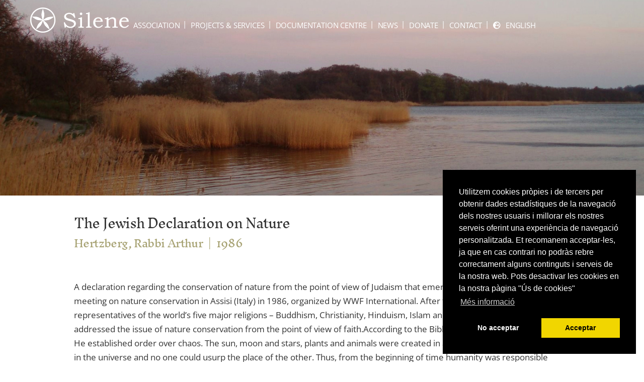

--- FILE ---
content_type: text/html; charset=UTF-8
request_url: https://www.silene.ong/en/documentation-centre/declarations/the-jewish-declaration-on-nature
body_size: 15995
content:
<!DOCTYPE html>
<html lang="en-GB">
<head>
        <meta charset="UTF-8">
        <meta name="viewport" content="width=device-width, initial-scale=1, minimum-scale=1">
        <style id="tb_inline_styles" data-no-optimize="1">.tb_animation_on{overflow-x:hidden}.themify_builder .wow{visibility:hidden;animation-fill-mode:both}[data-tf-animation]{will-change:transform,opacity,visibility}.themify_builder .tf_lax_done{transition-duration:.8s;transition-timing-function:cubic-bezier(.165,.84,.44,1)}[data-sticky-active].tb_sticky_scroll_active{z-index:1}[data-sticky-active].tb_sticky_scroll_active .hide-on-stick{display:none}@media(min-width:1281px){.hide-desktop{width:0!important;height:0!important;padding:0!important;visibility:hidden!important;margin:0!important;display:table-column!important;background:0!important;content-visibility:hidden;overflow:hidden!important}}@media(min-width:769px) and (max-width:1280px){.hide-tablet_landscape{width:0!important;height:0!important;padding:0!important;visibility:hidden!important;margin:0!important;display:table-column!important;background:0!important;content-visibility:hidden;overflow:hidden!important}}@media(min-width:681px) and (max-width:768px){.hide-tablet{width:0!important;height:0!important;padding:0!important;visibility:hidden!important;margin:0!important;display:table-column!important;background:0!important;content-visibility:hidden;overflow:hidden!important}}@media(max-width:680px){.hide-mobile{width:0!important;height:0!important;padding:0!important;visibility:hidden!important;margin:0!important;display:table-column!important;background:0!important;content-visibility:hidden;overflow:hidden!important}}@media(max-width:768px){div.module-gallery-grid{--galn:var(--galt)}}@media(max-width:680px){
                .themify_map.tf_map_loaded{width:100%!important}
                .ui.builder_button,.ui.nav li a{padding:.525em 1.15em}
                .fullheight>.row_inner:not(.tb_col_count_1){min-height:0}
                div.module-gallery-grid{--galn:var(--galm);gap:8px}
            }</style><noscript><style>.themify_builder .wow,.wow .tf_lazy{visibility:visible!important}</style></noscript>            <style id="tf_lazy_style" data-no-optimize="1">
                .tf_svg_lazy{
                    content-visibility:auto;
                    background-size:100% 25%!important;
                    background-repeat:no-repeat!important;
                    background-position:0 0, 0 33.4%,0 66.6%,0 100%!important;
                    transition:filter .3s linear!important;
                    filter:blur(25px)!important;                    transform:translateZ(0)
                }
                .tf_svg_lazy_loaded{
                    filter:blur(0)!important
                }
                [data-lazy]:is(.module,.module_row:not(.tb_first)),.module[data-lazy] .ui,.module_row[data-lazy]:not(.tb_first):is(>.row_inner,.module_column[data-lazy],.module_subrow[data-lazy]){
                    background-image:none!important
                }
            </style>
            <noscript>
                <style>
                    .tf_svg_lazy{
                        display:none!important
                    }
                </style>
            </noscript>
                    <style id="tf_lazy_common" data-no-optimize="1">
                        img{
                max-width:100%;
                height:auto
            }
                                    :where(.tf_in_flx,.tf_flx){display:inline-flex;flex-wrap:wrap;place-items:center}
            .tf_fa,:is(em,i) tf-lottie{display:inline-block;vertical-align:middle}:is(em,i) tf-lottie{width:1.5em;height:1.5em}.tf_fa{width:1em;height:1em;stroke-width:0;stroke:currentColor;overflow:visible;fill:currentColor;pointer-events:none;text-rendering:optimizeSpeed;buffered-rendering:static}#tf_svg symbol{overflow:visible}:where(.tf_lazy){position:relative;visibility:visible;display:block;opacity:.3}.wow .tf_lazy:not(.tf_swiper-slide){visibility:hidden;opacity:1}div.tf_audio_lazy audio{visibility:hidden;height:0;display:inline}.mejs-container{visibility:visible}.tf_iframe_lazy{transition:opacity .3s ease-in-out;min-height:10px}:where(.tf_flx),.tf_swiper-wrapper{display:flex}.tf_swiper-slide{flex-shrink:0;opacity:0;width:100%;height:100%}.tf_swiper-wrapper>br,.tf_lazy.tf_swiper-wrapper .tf_lazy:after,.tf_lazy.tf_swiper-wrapper .tf_lazy:before{display:none}.tf_lazy:after,.tf_lazy:before{content:'';display:inline-block;position:absolute;width:10px!important;height:10px!important;margin:0 3px;top:50%!important;inset-inline:auto 50%!important;border-radius:100%;background-color:currentColor;visibility:visible;animation:tf-hrz-loader infinite .75s cubic-bezier(.2,.68,.18,1.08)}.tf_lazy:after{width:6px!important;height:6px!important;inset-inline:50% auto!important;margin-top:3px;animation-delay:-.4s}@keyframes tf-hrz-loader{0%,100%{transform:scale(1);opacity:1}50%{transform:scale(.1);opacity:.6}}.tf_lazy_lightbox{position:fixed;background:rgba(11,11,11,.8);color:#ccc;top:0;left:0;display:flex;align-items:center;justify-content:center;z-index:999}.tf_lazy_lightbox .tf_lazy:after,.tf_lazy_lightbox .tf_lazy:before{background:#fff}.tf_vd_lazy,tf-lottie{display:flex;flex-wrap:wrap}tf-lottie{aspect-ratio:1.777}.tf_w.tf_vd_lazy video{width:100%;height:auto;position:static;object-fit:cover}
        </style>
        <title>The Jewish Declaration on Nature &#8211; Silene</title>
<meta name='robots' content='max-image-preview:large' />
	<style>img:is([sizes="auto" i], [sizes^="auto," i]) { contain-intrinsic-size: 3000px 1500px }</style>
	<link rel="alternate" hreflang="ca" href="https://www.silene.ong/centre-de-documentacio/declaracions/the-jewish-declaration-on-nature" />
<link rel="alternate" hreflang="es" href="https://www.silene.ong/es/centro-de-documentacion/declaraciones/the-jewish-declaration-on-nature" />
<link rel="alternate" hreflang="en" href="https://www.silene.ong/en/documentation-centre/declarations/the-jewish-declaration-on-nature" />
<link rel="alternate" hreflang="fr" href="https://www.silene.ong/fr/centre-de-documentation/declaration/the-jewish-declaration-on-nature" />
<link rel="alternate" hreflang="x-default" href="https://www.silene.ong/centre-de-documentacio/declaracions/the-jewish-declaration-on-nature" />
<link rel="alternate" type="application/rss+xml" title="Silene &raquo; Feed" href="https://www.silene.ong/en/feed" />
<style id='global-styles-inline-css'>
:root{--wp--preset--aspect-ratio--square: 1;--wp--preset--aspect-ratio--4-3: 4/3;--wp--preset--aspect-ratio--3-4: 3/4;--wp--preset--aspect-ratio--3-2: 3/2;--wp--preset--aspect-ratio--2-3: 2/3;--wp--preset--aspect-ratio--16-9: 16/9;--wp--preset--aspect-ratio--9-16: 9/16;--wp--preset--color--black: #000000;--wp--preset--color--cyan-bluish-gray: #abb8c3;--wp--preset--color--white: #ffffff;--wp--preset--color--pale-pink: #f78da7;--wp--preset--color--vivid-red: #cf2e2e;--wp--preset--color--luminous-vivid-orange: #ff6900;--wp--preset--color--luminous-vivid-amber: #fcb900;--wp--preset--color--light-green-cyan: #7bdcb5;--wp--preset--color--vivid-green-cyan: #00d084;--wp--preset--color--pale-cyan-blue: #8ed1fc;--wp--preset--color--vivid-cyan-blue: #0693e3;--wp--preset--color--vivid-purple: #9b51e0;--wp--preset--gradient--vivid-cyan-blue-to-vivid-purple: linear-gradient(135deg,rgba(6,147,227,1) 0%,rgb(155,81,224) 100%);--wp--preset--gradient--light-green-cyan-to-vivid-green-cyan: linear-gradient(135deg,rgb(122,220,180) 0%,rgb(0,208,130) 100%);--wp--preset--gradient--luminous-vivid-amber-to-luminous-vivid-orange: linear-gradient(135deg,rgba(252,185,0,1) 0%,rgba(255,105,0,1) 100%);--wp--preset--gradient--luminous-vivid-orange-to-vivid-red: linear-gradient(135deg,rgba(255,105,0,1) 0%,rgb(207,46,46) 100%);--wp--preset--gradient--very-light-gray-to-cyan-bluish-gray: linear-gradient(135deg,rgb(238,238,238) 0%,rgb(169,184,195) 100%);--wp--preset--gradient--cool-to-warm-spectrum: linear-gradient(135deg,rgb(74,234,220) 0%,rgb(151,120,209) 20%,rgb(207,42,186) 40%,rgb(238,44,130) 60%,rgb(251,105,98) 80%,rgb(254,248,76) 100%);--wp--preset--gradient--blush-light-purple: linear-gradient(135deg,rgb(255,206,236) 0%,rgb(152,150,240) 100%);--wp--preset--gradient--blush-bordeaux: linear-gradient(135deg,rgb(254,205,165) 0%,rgb(254,45,45) 50%,rgb(107,0,62) 100%);--wp--preset--gradient--luminous-dusk: linear-gradient(135deg,rgb(255,203,112) 0%,rgb(199,81,192) 50%,rgb(65,88,208) 100%);--wp--preset--gradient--pale-ocean: linear-gradient(135deg,rgb(255,245,203) 0%,rgb(182,227,212) 50%,rgb(51,167,181) 100%);--wp--preset--gradient--electric-grass: linear-gradient(135deg,rgb(202,248,128) 0%,rgb(113,206,126) 100%);--wp--preset--gradient--midnight: linear-gradient(135deg,rgb(2,3,129) 0%,rgb(40,116,252) 100%);--wp--preset--font-size--small: 13px;--wp--preset--font-size--medium: clamp(14px, 0.875rem + ((1vw - 3.2px) * 0.469), 20px);--wp--preset--font-size--large: clamp(22.041px, 1.378rem + ((1vw - 3.2px) * 1.091), 36px);--wp--preset--font-size--x-large: clamp(25.014px, 1.563rem + ((1vw - 3.2px) * 1.327), 42px);--wp--preset--font-family--system-font: -apple-system,BlinkMacSystemFont,"Segoe UI",Roboto,Oxygen-Sans,Ubuntu,Cantarell,"Helvetica Neue",sans-serif;--wp--preset--spacing--20: 0.44rem;--wp--preset--spacing--30: 0.67rem;--wp--preset--spacing--40: 1rem;--wp--preset--spacing--50: 1.5rem;--wp--preset--spacing--60: 2.25rem;--wp--preset--spacing--70: 3.38rem;--wp--preset--spacing--80: 5.06rem;--wp--preset--shadow--natural: 6px 6px 9px rgba(0, 0, 0, 0.2);--wp--preset--shadow--deep: 12px 12px 50px rgba(0, 0, 0, 0.4);--wp--preset--shadow--sharp: 6px 6px 0px rgba(0, 0, 0, 0.2);--wp--preset--shadow--outlined: 6px 6px 0px -3px rgba(255, 255, 255, 1), 6px 6px rgba(0, 0, 0, 1);--wp--preset--shadow--crisp: 6px 6px 0px rgba(0, 0, 0, 1);}:where(body) { margin: 0; }.wp-site-blocks > .alignleft { float: left; margin-right: 2em; }.wp-site-blocks > .alignright { float: right; margin-left: 2em; }.wp-site-blocks > .aligncenter { justify-content: center; margin-left: auto; margin-right: auto; }:where(.wp-site-blocks) > * { margin-block-start: 24px; margin-block-end: 0; }:where(.wp-site-blocks) > :first-child { margin-block-start: 0; }:where(.wp-site-blocks) > :last-child { margin-block-end: 0; }:root { --wp--style--block-gap: 24px; }:root :where(.is-layout-flow) > :first-child{margin-block-start: 0;}:root :where(.is-layout-flow) > :last-child{margin-block-end: 0;}:root :where(.is-layout-flow) > *{margin-block-start: 24px;margin-block-end: 0;}:root :where(.is-layout-constrained) > :first-child{margin-block-start: 0;}:root :where(.is-layout-constrained) > :last-child{margin-block-end: 0;}:root :where(.is-layout-constrained) > *{margin-block-start: 24px;margin-block-end: 0;}:root :where(.is-layout-flex){gap: 24px;}:root :where(.is-layout-grid){gap: 24px;}.is-layout-flow > .alignleft{float: left;margin-inline-start: 0;margin-inline-end: 2em;}.is-layout-flow > .alignright{float: right;margin-inline-start: 2em;margin-inline-end: 0;}.is-layout-flow > .aligncenter{margin-left: auto !important;margin-right: auto !important;}.is-layout-constrained > .alignleft{float: left;margin-inline-start: 0;margin-inline-end: 2em;}.is-layout-constrained > .alignright{float: right;margin-inline-start: 2em;margin-inline-end: 0;}.is-layout-constrained > .aligncenter{margin-left: auto !important;margin-right: auto !important;}.is-layout-constrained > :where(:not(.alignleft):not(.alignright):not(.alignfull)){margin-left: auto !important;margin-right: auto !important;}body .is-layout-flex{display: flex;}.is-layout-flex{flex-wrap: wrap;align-items: center;}.is-layout-flex > :is(*, div){margin: 0;}body .is-layout-grid{display: grid;}.is-layout-grid > :is(*, div){margin: 0;}body{font-family: var(--wp--preset--font-family--system-font);font-size: var(--wp--preset--font-size--medium);line-height: 1.6;padding-top: 0px;padding-right: 0px;padding-bottom: 0px;padding-left: 0px;}a:where(:not(.wp-element-button)){text-decoration: underline;}:root :where(.wp-element-button, .wp-block-button__link){background-color: #32373c;border-width: 0;color: #fff;font-family: inherit;font-size: inherit;line-height: inherit;padding: calc(0.667em + 2px) calc(1.333em + 2px);text-decoration: none;}.has-black-color{color: var(--wp--preset--color--black) !important;}.has-cyan-bluish-gray-color{color: var(--wp--preset--color--cyan-bluish-gray) !important;}.has-white-color{color: var(--wp--preset--color--white) !important;}.has-pale-pink-color{color: var(--wp--preset--color--pale-pink) !important;}.has-vivid-red-color{color: var(--wp--preset--color--vivid-red) !important;}.has-luminous-vivid-orange-color{color: var(--wp--preset--color--luminous-vivid-orange) !important;}.has-luminous-vivid-amber-color{color: var(--wp--preset--color--luminous-vivid-amber) !important;}.has-light-green-cyan-color{color: var(--wp--preset--color--light-green-cyan) !important;}.has-vivid-green-cyan-color{color: var(--wp--preset--color--vivid-green-cyan) !important;}.has-pale-cyan-blue-color{color: var(--wp--preset--color--pale-cyan-blue) !important;}.has-vivid-cyan-blue-color{color: var(--wp--preset--color--vivid-cyan-blue) !important;}.has-vivid-purple-color{color: var(--wp--preset--color--vivid-purple) !important;}.has-black-background-color{background-color: var(--wp--preset--color--black) !important;}.has-cyan-bluish-gray-background-color{background-color: var(--wp--preset--color--cyan-bluish-gray) !important;}.has-white-background-color{background-color: var(--wp--preset--color--white) !important;}.has-pale-pink-background-color{background-color: var(--wp--preset--color--pale-pink) !important;}.has-vivid-red-background-color{background-color: var(--wp--preset--color--vivid-red) !important;}.has-luminous-vivid-orange-background-color{background-color: var(--wp--preset--color--luminous-vivid-orange) !important;}.has-luminous-vivid-amber-background-color{background-color: var(--wp--preset--color--luminous-vivid-amber) !important;}.has-light-green-cyan-background-color{background-color: var(--wp--preset--color--light-green-cyan) !important;}.has-vivid-green-cyan-background-color{background-color: var(--wp--preset--color--vivid-green-cyan) !important;}.has-pale-cyan-blue-background-color{background-color: var(--wp--preset--color--pale-cyan-blue) !important;}.has-vivid-cyan-blue-background-color{background-color: var(--wp--preset--color--vivid-cyan-blue) !important;}.has-vivid-purple-background-color{background-color: var(--wp--preset--color--vivid-purple) !important;}.has-black-border-color{border-color: var(--wp--preset--color--black) !important;}.has-cyan-bluish-gray-border-color{border-color: var(--wp--preset--color--cyan-bluish-gray) !important;}.has-white-border-color{border-color: var(--wp--preset--color--white) !important;}.has-pale-pink-border-color{border-color: var(--wp--preset--color--pale-pink) !important;}.has-vivid-red-border-color{border-color: var(--wp--preset--color--vivid-red) !important;}.has-luminous-vivid-orange-border-color{border-color: var(--wp--preset--color--luminous-vivid-orange) !important;}.has-luminous-vivid-amber-border-color{border-color: var(--wp--preset--color--luminous-vivid-amber) !important;}.has-light-green-cyan-border-color{border-color: var(--wp--preset--color--light-green-cyan) !important;}.has-vivid-green-cyan-border-color{border-color: var(--wp--preset--color--vivid-green-cyan) !important;}.has-pale-cyan-blue-border-color{border-color: var(--wp--preset--color--pale-cyan-blue) !important;}.has-vivid-cyan-blue-border-color{border-color: var(--wp--preset--color--vivid-cyan-blue) !important;}.has-vivid-purple-border-color{border-color: var(--wp--preset--color--vivid-purple) !important;}.has-vivid-cyan-blue-to-vivid-purple-gradient-background{background: var(--wp--preset--gradient--vivid-cyan-blue-to-vivid-purple) !important;}.has-light-green-cyan-to-vivid-green-cyan-gradient-background{background: var(--wp--preset--gradient--light-green-cyan-to-vivid-green-cyan) !important;}.has-luminous-vivid-amber-to-luminous-vivid-orange-gradient-background{background: var(--wp--preset--gradient--luminous-vivid-amber-to-luminous-vivid-orange) !important;}.has-luminous-vivid-orange-to-vivid-red-gradient-background{background: var(--wp--preset--gradient--luminous-vivid-orange-to-vivid-red) !important;}.has-very-light-gray-to-cyan-bluish-gray-gradient-background{background: var(--wp--preset--gradient--very-light-gray-to-cyan-bluish-gray) !important;}.has-cool-to-warm-spectrum-gradient-background{background: var(--wp--preset--gradient--cool-to-warm-spectrum) !important;}.has-blush-light-purple-gradient-background{background: var(--wp--preset--gradient--blush-light-purple) !important;}.has-blush-bordeaux-gradient-background{background: var(--wp--preset--gradient--blush-bordeaux) !important;}.has-luminous-dusk-gradient-background{background: var(--wp--preset--gradient--luminous-dusk) !important;}.has-pale-ocean-gradient-background{background: var(--wp--preset--gradient--pale-ocean) !important;}.has-electric-grass-gradient-background{background: var(--wp--preset--gradient--electric-grass) !important;}.has-midnight-gradient-background{background: var(--wp--preset--gradient--midnight) !important;}.has-small-font-size{font-size: var(--wp--preset--font-size--small) !important;}.has-medium-font-size{font-size: var(--wp--preset--font-size--medium) !important;}.has-large-font-size{font-size: var(--wp--preset--font-size--large) !important;}.has-x-large-font-size{font-size: var(--wp--preset--font-size--x-large) !important;}.has-system-font-font-family{font-family: var(--wp--preset--font-family--system-font) !important;}
:root :where(.wp-block-pullquote){font-size: clamp(0.984em, 0.984rem + ((1vw - 0.2em) * 0.645), 1.5em);line-height: 1.6;}
</style>
<link rel="preload" href="https://www.silene.ong/wp-content/plugins/contact-form-7/includes/css/styles.css?ver=6.1.2" as="style"><link rel='stylesheet' id='contact-form-7-css' href='https://www.silene.ong/wp-content/plugins/contact-form-7/includes/css/styles.css?ver=6.1.2' media='all' />
<link rel="preload" href="https://www.silene.ong/wp-content/plugins/document-gallery/assets/css/style.min.css?ver=4.4.4" as="style"><link rel='stylesheet' id='document-gallery-css' href='https://www.silene.ong/wp-content/plugins/document-gallery/assets/css/style.min.css?ver=4.4.4' media='all' />
<link rel="preload" href="https://www.silene.ong/wp-content/plugins/sitepress-multilingual-cms/templates/language-switchers/menu-item/style.min.css?ver=1" as="style"><link rel='stylesheet' id='wpml-menu-item-0-css' href='https://www.silene.ong/wp-content/plugins/sitepress-multilingual-cms/templates/language-switchers/menu-item/style.min.css?ver=1' media='all' />
<link rel="preload" href="https://www.silene.ong/wp-content/plugins/tag-groups-premium/assets/css/jquery-ui.structure.min.css?ver=1.21.4" as="style"><link rel='stylesheet' id='tag-groups-css-frontend-structure-css' href='https://www.silene.ong/wp-content/plugins/tag-groups-premium/assets/css/jquery-ui.structure.min.css?ver=1.21.4' media='all' />
<link rel="preload" href="https://www.silene.ong/wp-content/plugins/tag-groups-premium/assets/css/ui-gray/jquery-ui.theme.min.css?ver=1.21.4" as="style"><link rel='stylesheet' id='tag-groups-css-frontend-theme-css' href='https://www.silene.ong/wp-content/plugins/tag-groups-premium/assets/css/ui-gray/jquery-ui.theme.min.css?ver=1.21.4' media='all' />
<link rel="preload" href="https://www.silene.ong/wp-content/plugins/tag-groups-premium/vendor/tag-groups-premium/assets/css/frontend.css?ver=1.21.4" as="style"><link rel='stylesheet' id='tag-groups-premium-css-frontend-css' href='https://www.silene.ong/wp-content/plugins/tag-groups-premium/vendor/tag-groups-premium/assets/css/frontend.css?ver=1.21.4' media='all' />
<link rel="preload" href="https://www.silene.ong/wp-content/plugins/tag-groups-premium/vendor/tag-groups-premium/assets/css/jquery.tag-editor.css?ver=1.21.4" as="style"><link rel='stylesheet' id='tag-groups-tag-editor-css-css' href='https://www.silene.ong/wp-content/plugins/tag-groups-premium/vendor/tag-groups-premium/assets/css/jquery.tag-editor.css?ver=1.21.4' media='all' />
<link rel="preload" href="https://www.silene.ong/wp-includes/css/dashicons.min.css?ver=6.8.3" as="style"><link rel='stylesheet' id='dashicons-css' href='https://www.silene.ong/wp-includes/css/dashicons.min.css?ver=6.8.3' media='all' />
<link rel="preload" href="https://www.silene.ong/wp-content/plugins/tag-groups-premium/assets/css/sumoselect.css?ver=1.21.4" as="style"><link rel='stylesheet' id='sumoselect-css-css' href='https://www.silene.ong/wp-content/plugins/tag-groups-premium/assets/css/sumoselect.css?ver=1.21.4' media='all' />
<link rel="preload" href="https://www.silene.ong/wp-content/plugins/tag-groups-premium/vendor/tag-groups-premium/assets/css/basictable.css?ver=1.21.4" as="style"><link rel='stylesheet' id='basictable-css-css' href='https://www.silene.ong/wp-content/plugins/tag-groups-premium/vendor/tag-groups-premium/assets/css/basictable.css?ver=1.21.4' media='all' />
<link rel="preload" href="https://www.silene.ong/wp-content/plugins/team-members/inc/css/tmm_style.css?ver=6.8.3" as="style"><link rel='stylesheet' id='tmm-css' href='https://www.silene.ong/wp-content/plugins/team-members/inc/css/tmm_style.css?ver=6.8.3' media='all' />
		<script type="text/javascript">
			ajaxurl = typeof(ajaxurl) !== 'string' ? 'https://www.silene.ong/wp-admin/admin-ajax.php' : ajaxurl;
		</script>
		<script src="https://www.silene.ong/wp-includes/js/jquery/jquery.min.js?ver=3.7.1" id="jquery-core-js"></script>
<script src="https://www.silene.ong/wp-includes/js/jquery/jquery-migrate.min.js?ver=3.4.1" id="jquery-migrate-js"></script>
<script src="https://www.silene.ong/wp-includes/js/jquery/ui/core.min.js?ver=1.13.3" id="jquery-ui-core-js"></script>
<script src="https://www.silene.ong/wp-content/plugins/tag-groups-premium/vendor/tag-groups-premium/assets/js/jquery.tag-editor.min.js?ver=1.21.4" id="tag-groups-tag-editor-js-js"></script>
<script src="https://www.silene.ong/wp-content/plugins/tag-groups-premium/vendor/tag-groups-premium/assets/js/jquery.caret.min.js?ver=1.21.4" id="tag-groups-caret-js-js"></script>
<script src="https://www.silene.ong/wp-content/plugins/tag-groups-premium/assets/js/jquery.sumoselect.min.js?ver=1.21.4" id="sumoselect-js-js"></script>
<script src="https://www.silene.ong/wp-content/plugins/tag-groups-premium/vendor/tag-groups-premium/assets/js/isotope.pkgd.min.js?ver=1.21.4" id="isotope-js-js"></script>
<script src="https://www.silene.ong/wp-content/plugins/tag-groups-premium/vendor/tag-groups-premium/assets/js/jquery.basictable.min.js?ver=1.21.4" id="basictable-js-js"></script>
<script defer="defer" src="https://www.silene.ong/wp-content/themes/themify-ultra-child/js/bootstrap.min.js?ver=6.8.3" id="bootstrap_js-js"></script>
<script defer="defer" src="https://www.silene.ong/wp-content/themes/themify-ultra-child/js/custom.js?ver=6.8.3" id="jquery_custom-js"></script>
<link rel="https://api.w.org/" href="https://www.silene.ong/en/wp-json/" /><link rel="alternate" title="JSON" type="application/json" href="https://www.silene.ong/en/wp-json/wp/v2/posts/67375" /><link rel="EditURI" type="application/rsd+xml" title="RSD" href="https://www.silene.ong/xmlrpc.php?rsd" />
<meta name="generator" content="WordPress 6.8.3" />
<link rel="canonical" href="https://www.silene.ong/en/documentation-centre/declarations/the-jewish-declaration-on-nature" />
<link rel='shortlink' href='https://www.silene.ong/en?p=67375' />
<link rel="alternate" title="oEmbed (JSON)" type="application/json+oembed" href="https://www.silene.ong/en/wp-json/oembed/1.0/embed?url=https%3A%2F%2Fwww.silene.ong%2Fen%2Fdocumentation-centre%2Fdeclarations%2Fthe-jewish-declaration-on-nature" />
<link rel="alternate" title="oEmbed (XML)" type="text/xml+oembed" href="https://www.silene.ong/en/wp-json/oembed/1.0/embed?url=https%3A%2F%2Fwww.silene.ong%2Fen%2Fdocumentation-centre%2Fdeclarations%2Fthe-jewish-declaration-on-nature&#038;format=xml" />
<meta name="generator" content="WPML ver:4.8.3 stt:8,1,4,2;" />

    <link rel="stylesheet" type="text/css" href="//cdnjs.cloudflare.com/ajax/libs/cookieconsent2/3.0.3/cookieconsent.min.css" />
    <script src="//cdnjs.cloudflare.com/ajax/libs/cookieconsent2/3.0.3/cookieconsent.min.js"></script>
    <script>
      window.addEventListener("load", function(){
          window.cookieconsent.initialise({
              "palette": {
                  "popup": {
                    "background": "#000"
                  },
                  "button": {
                    "background": "#f1d600"
                  }
              },
              "position": "bottom-right",
              "type": "opt-in",
              "content": {
              "message":  'Utilitzem cookies pròpies i de tercers per obtenir dades estadístiques de la navegació dels nostres usuaris i millorar els nostres serveis oferint una experiència de navegació personalitzada. Et recomanem acceptar-les, ja que en cas contrari no podràs rebre correctament alguns continguts i serveis de la nostra web. Pots desactivar les cookies en la nostra pàgina "Ús de cookies"',
              "dismiss":  "No acceptar",
              "allow":    "Acceptar",
              "link":     "Més informació",
              "href":     "https://www.silene.ong/en/use-of-cookies"
              },
              onStatusChange: function(status, chosenBefore) {
                var type = this.options.type;
                var didConsent = this.hasConsented();
                if (type == "opt-in" && didConsent) {
                  //ENABLE
                  location.reload();
                }
                if (type == "opt-out"  && !didConsent) {
                  //DISABLE
                }
              },
              onRevokeChoice: function() {
                var type = this.options.type;
                if (type == "opt-in") {
                  //DISABLE
                }
                if (type == "opt-out") {
                  //ENABLE
                  location.reload();
                }
              }
          })
      });
      </script>
	<style>
	@keyframes themifyAnimatedBG{
		0%{background-color:#33baab}100%{background-color:#e33b9e}50%{background-color:#4961d7}33.3%{background-color:#2ea85c}25%{background-color:#2bb8ed}20%{background-color:#dd5135}
	}
	.module_row.animated-bg{
		animation:themifyAnimatedBG 30000ms infinite alternate
	}
	</style>
	<!-- Google tag (gtag.js) -->
<script async src="https://www.googletagmanager.com/gtag/js?id=G-LH9TMXZCRM"></script>
<script>
  window.dataLayer = window.dataLayer || [];
  function gtag(){dataLayer.push(arguments);}
  gtag('js', new Date());

  gtag('config', 'G-LH9TMXZCRM');
</script><link rel="icon" href="https://www.silene.ong/wp-content/uploads/2021/03/cropped-favicon-silene-1-32x32.png" sizes="32x32" />
<link rel="icon" href="https://www.silene.ong/wp-content/uploads/2021/03/cropped-favicon-silene-1-192x192.png" sizes="192x192" />
<link rel="apple-touch-icon" href="https://www.silene.ong/wp-content/uploads/2021/03/cropped-favicon-silene-1-180x180.png" />
<meta name="msapplication-TileImage" content="https://www.silene.ong/wp-content/uploads/2021/03/cropped-favicon-silene-1-270x270.png" />
<link rel="prefetch" href="https://www.silene.ong/wp-content/themes/themify-ultra/js/themify-script.js?ver=8.0.5" as="script" fetchpriority="low"><link rel="prefetch" href="https://www.silene.ong/wp-content/themes/themify-ultra/themify/js/modules/themify-sidemenu.js?ver=8.1.7" as="script" fetchpriority="low"><link rel="preload" href="https://www.silene.ong/wp-content/uploads/2018/11/logo-silene.png" as="image"><style id="tf_gf_fonts_style">@font-face{font-family:'Alegreya';font-style:italic;font-display:swap;src:url(https://fonts.gstatic.com/s/alegreya/v38/4UaSrEBBsBhlBjvfkSLk3abBFkvpkARTPlbgv5qsmSW1rw.woff2) format('woff2');unicode-range:U+0460-052F,U+1C80-1C8A,U+20B4,U+2DE0-2DFF,U+A640-A69F,U+FE2E-FE2F;}@font-face{font-family:'Alegreya';font-style:italic;font-display:swap;src:url(https://fonts.gstatic.com/s/alegreya/v38/4UaSrEBBsBhlBjvfkSLk3abBFkvpkARTPlbgv5qlmSW1rw.woff2) format('woff2');unicode-range:U+0301,U+0400-045F,U+0490-0491,U+04B0-04B1,U+2116;}@font-face{font-family:'Alegreya';font-style:italic;font-display:swap;src:url(https://fonts.gstatic.com/s/alegreya/v38/4UaSrEBBsBhlBjvfkSLk3abBFkvpkARTPlbgv5qtmSW1rw.woff2) format('woff2');unicode-range:U+1F00-1FFF;}@font-face{font-family:'Alegreya';font-style:italic;font-display:swap;src:url(https://fonts.gstatic.com/s/alegreya/v38/4UaSrEBBsBhlBjvfkSLk3abBFkvpkARTPlbgv5qimSW1rw.woff2) format('woff2');unicode-range:U+0370-0377,U+037A-037F,U+0384-038A,U+038C,U+038E-03A1,U+03A3-03FF;}@font-face{font-family:'Alegreya';font-style:italic;font-display:swap;src:url(https://fonts.gstatic.com/s/alegreya/v38/4UaSrEBBsBhlBjvfkSLk3abBFkvpkARTPlbgv5qumSW1rw.woff2) format('woff2');unicode-range:U+0102-0103,U+0110-0111,U+0128-0129,U+0168-0169,U+01A0-01A1,U+01AF-01B0,U+0300-0301,U+0303-0304,U+0308-0309,U+0323,U+0329,U+1EA0-1EF9,U+20AB;}@font-face{font-family:'Alegreya';font-style:italic;font-display:swap;src:url(https://fonts.gstatic.com/s/alegreya/v38/4UaSrEBBsBhlBjvfkSLk3abBFkvpkARTPlbgv5qvmSW1rw.woff2) format('woff2');unicode-range:U+0100-02BA,U+02BD-02C5,U+02C7-02CC,U+02CE-02D7,U+02DD-02FF,U+0304,U+0308,U+0329,U+1D00-1DBF,U+1E00-1E9F,U+1EF2-1EFF,U+2020,U+20A0-20AB,U+20AD-20C0,U+2113,U+2C60-2C7F,U+A720-A7FF;}@font-face{font-family:'Alegreya';font-style:italic;font-display:swap;src:url(https://fonts.gstatic.com/s/alegreya/v38/4UaSrEBBsBhlBjvfkSLk3abBFkvpkARTPlbgv5qhmSU.woff2) format('woff2');unicode-range:U+0000-00FF,U+0131,U+0152-0153,U+02BB-02BC,U+02C6,U+02DA,U+02DC,U+0304,U+0308,U+0329,U+2000-206F,U+20AC,U+2122,U+2191,U+2193,U+2212,U+2215,U+FEFF,U+FFFD;}@font-face{font-family:'Alegreya';font-display:swap;src:url(https://fonts.gstatic.com/s/alegreya/v38/4UacrEBBsBhlBjvfkQjt71kZfyBzPgNG9hU49qqjgSE.woff2) format('woff2');unicode-range:U+0460-052F,U+1C80-1C8A,U+20B4,U+2DE0-2DFF,U+A640-A69F,U+FE2E-FE2F;}@font-face{font-family:'Alegreya';font-display:swap;src:url(https://fonts.gstatic.com/s/alegreya/v38/4UacrEBBsBhlBjvfkQjt71kZfyBzPgNG9hU4_6qjgSE.woff2) format('woff2');unicode-range:U+0301,U+0400-045F,U+0490-0491,U+04B0-04B1,U+2116;}@font-face{font-family:'Alegreya';font-display:swap;src:url(https://fonts.gstatic.com/s/alegreya/v38/4UacrEBBsBhlBjvfkQjt71kZfyBzPgNG9hU496qjgSE.woff2) format('woff2');unicode-range:U+1F00-1FFF;}@font-face{font-family:'Alegreya';font-display:swap;src:url(https://fonts.gstatic.com/s/alegreya/v38/4UacrEBBsBhlBjvfkQjt71kZfyBzPgNG9hU4-KqjgSE.woff2) format('woff2');unicode-range:U+0370-0377,U+037A-037F,U+0384-038A,U+038C,U+038E-03A1,U+03A3-03FF;}@font-face{font-family:'Alegreya';font-display:swap;src:url(https://fonts.gstatic.com/s/alegreya/v38/4UacrEBBsBhlBjvfkQjt71kZfyBzPgNG9hU49KqjgSE.woff2) format('woff2');unicode-range:U+0102-0103,U+0110-0111,U+0128-0129,U+0168-0169,U+01A0-01A1,U+01AF-01B0,U+0300-0301,U+0303-0304,U+0308-0309,U+0323,U+0329,U+1EA0-1EF9,U+20AB;}@font-face{font-family:'Alegreya';font-display:swap;src:url(https://fonts.gstatic.com/s/alegreya/v38/4UacrEBBsBhlBjvfkQjt71kZfyBzPgNG9hU49aqjgSE.woff2) format('woff2');unicode-range:U+0100-02BA,U+02BD-02C5,U+02C7-02CC,U+02CE-02D7,U+02DD-02FF,U+0304,U+0308,U+0329,U+1D00-1DBF,U+1E00-1E9F,U+1EF2-1EFF,U+2020,U+20A0-20AB,U+20AD-20C0,U+2113,U+2C60-2C7F,U+A720-A7FF;}@font-face{font-family:'Alegreya';font-display:swap;src:url(https://fonts.gstatic.com/s/alegreya/v38/4UacrEBBsBhlBjvfkQjt71kZfyBzPgNG9hU4-6qj.woff2) format('woff2');unicode-range:U+0000-00FF,U+0131,U+0152-0153,U+02BB-02BC,U+02C6,U+02DA,U+02DC,U+0304,U+0308,U+0329,U+2000-206F,U+20AC,U+2122,U+2191,U+2193,U+2212,U+2215,U+FEFF,U+FFFD;}@font-face{font-family:'Inknut Antiqua';font-weight:300;font-display:swap;src:url(https://fonts.gstatic.com/s/inknutantiqua/v15/Y4GRYax7VC4ot_qNB4nYpBdaKU2vwoj_Zhs4YA.woff2) format('woff2');unicode-range:U+0900-097F,U+1CD0-1CF9,U+200C-200D,U+20A8,U+20B9,U+20F0,U+25CC,U+A830-A839,U+A8E0-A8FF,U+11B00-11B09;}@font-face{font-family:'Inknut Antiqua';font-weight:300;font-display:swap;src:url(https://fonts.gstatic.com/s/inknutantiqua/v15/Y4GRYax7VC4ot_qNB4nYpBdaKU2vwojwZhs4YA.woff2) format('woff2');unicode-range:U+0100-02BA,U+02BD-02C5,U+02C7-02CC,U+02CE-02D7,U+02DD-02FF,U+0304,U+0308,U+0329,U+1D00-1DBF,U+1E00-1E9F,U+1EF2-1EFF,U+2020,U+20A0-20AB,U+20AD-20C0,U+2113,U+2C60-2C7F,U+A720-A7FF;}@font-face{font-family:'Inknut Antiqua';font-weight:300;font-display:swap;src:url(https://fonts.gstatic.com/s/inknutantiqua/v15/Y4GRYax7VC4ot_qNB4nYpBdaKU2vwoj-Zhs.woff2) format('woff2');unicode-range:U+0000-00FF,U+0131,U+0152-0153,U+02BB-02BC,U+02C6,U+02DA,U+02DC,U+0304,U+0308,U+0329,U+2000-206F,U+20AC,U+2122,U+2191,U+2193,U+2212,U+2215,U+FEFF,U+FFFD;}@font-face{font-family:'Inknut Antiqua';font-display:swap;src:url(https://fonts.gstatic.com/s/inknutantiqua/v15/Y4GSYax7VC4ot_qNB4nYpBdaKUUF4J3BRw.woff2) format('woff2');unicode-range:U+0900-097F,U+1CD0-1CF9,U+200C-200D,U+20A8,U+20B9,U+20F0,U+25CC,U+A830-A839,U+A8E0-A8FF,U+11B00-11B09;}@font-face{font-family:'Inknut Antiqua';font-display:swap;src:url(https://fonts.gstatic.com/s/inknutantiqua/v15/Y4GSYax7VC4ot_qNB4nYpBdaKUUK4J3BRw.woff2) format('woff2');unicode-range:U+0100-02BA,U+02BD-02C5,U+02C7-02CC,U+02CE-02D7,U+02DD-02FF,U+0304,U+0308,U+0329,U+1D00-1DBF,U+1E00-1E9F,U+1EF2-1EFF,U+2020,U+20A0-20AB,U+20AD-20C0,U+2113,U+2C60-2C7F,U+A720-A7FF;}@font-face{font-family:'Inknut Antiqua';font-display:swap;src:url(https://fonts.gstatic.com/s/inknutantiqua/v15/Y4GSYax7VC4ot_qNB4nYpBdaKUUE4J0.woff2) format('woff2');unicode-range:U+0000-00FF,U+0131,U+0152-0153,U+02BB-02BC,U+02C6,U+02DA,U+02DC,U+0304,U+0308,U+0329,U+2000-206F,U+20AC,U+2122,U+2191,U+2193,U+2212,U+2215,U+FEFF,U+FFFD;}@font-face{font-family:'Open Sans';font-style:italic;font-stretch:100%;font-display:swap;src:url(https://fonts.gstatic.com/s/opensans/v43/memQYaGs126MiZpBA-UFUIcVXSCEkx2cmqvXlWq8tWZ0Pw86hd0Rk8ZkWV0ewJER.woff2) format('woff2');unicode-range:U+0460-052F,U+1C80-1C8A,U+20B4,U+2DE0-2DFF,U+A640-A69F,U+FE2E-FE2F;}@font-face{font-family:'Open Sans';font-style:italic;font-stretch:100%;font-display:swap;src:url(https://fonts.gstatic.com/s/opensans/v43/memQYaGs126MiZpBA-UFUIcVXSCEkx2cmqvXlWq8tWZ0Pw86hd0Rk8ZkWVQewJER.woff2) format('woff2');unicode-range:U+0301,U+0400-045F,U+0490-0491,U+04B0-04B1,U+2116;}@font-face{font-family:'Open Sans';font-style:italic;font-stretch:100%;font-display:swap;src:url(https://fonts.gstatic.com/s/opensans/v43/memQYaGs126MiZpBA-UFUIcVXSCEkx2cmqvXlWq8tWZ0Pw86hd0Rk8ZkWVwewJER.woff2) format('woff2');unicode-range:U+1F00-1FFF;}@font-face{font-family:'Open Sans';font-style:italic;font-stretch:100%;font-display:swap;src:url(https://fonts.gstatic.com/s/opensans/v43/memQYaGs126MiZpBA-UFUIcVXSCEkx2cmqvXlWq8tWZ0Pw86hd0Rk8ZkWVMewJER.woff2) format('woff2');unicode-range:U+0370-0377,U+037A-037F,U+0384-038A,U+038C,U+038E-03A1,U+03A3-03FF;}@font-face{font-family:'Open Sans';font-style:italic;font-stretch:100%;font-display:swap;src:url(https://fonts.gstatic.com/s/opensans/v43/memQYaGs126MiZpBA-UFUIcVXSCEkx2cmqvXlWq8tWZ0Pw86hd0Rk8ZkWVIewJER.woff2) format('woff2');unicode-range:U+0307-0308,U+0590-05FF,U+200C-2010,U+20AA,U+25CC,U+FB1D-FB4F;}@font-face{font-family:'Open Sans';font-style:italic;font-stretch:100%;font-display:swap;src:url(https://fonts.gstatic.com/s/opensans/v43/memQYaGs126MiZpBA-UFUIcVXSCEkx2cmqvXlWq8tWZ0Pw86hd0Rk8ZkWSwewJER.woff2) format('woff2');unicode-range:U+0302-0303,U+0305,U+0307-0308,U+0310,U+0312,U+0315,U+031A,U+0326-0327,U+032C,U+032F-0330,U+0332-0333,U+0338,U+033A,U+0346,U+034D,U+0391-03A1,U+03A3-03A9,U+03B1-03C9,U+03D1,U+03D5-03D6,U+03F0-03F1,U+03F4-03F5,U+2016-2017,U+2034-2038,U+203C,U+2040,U+2043,U+2047,U+2050,U+2057,U+205F,U+2070-2071,U+2074-208E,U+2090-209C,U+20D0-20DC,U+20E1,U+20E5-20EF,U+2100-2112,U+2114-2115,U+2117-2121,U+2123-214F,U+2190,U+2192,U+2194-21AE,U+21B0-21E5,U+21F1-21F2,U+21F4-2211,U+2213-2214,U+2216-22FF,U+2308-230B,U+2310,U+2319,U+231C-2321,U+2336-237A,U+237C,U+2395,U+239B-23B7,U+23D0,U+23DC-23E1,U+2474-2475,U+25AF,U+25B3,U+25B7,U+25BD,U+25C1,U+25CA,U+25CC,U+25FB,U+266D-266F,U+27C0-27FF,U+2900-2AFF,U+2B0E-2B11,U+2B30-2B4C,U+2BFE,U+3030,U+FF5B,U+FF5D,U+1D400-1D7FF,U+1EE00-1EEFF;}@font-face{font-family:'Open Sans';font-style:italic;font-stretch:100%;font-display:swap;src:url(https://fonts.gstatic.com/s/opensans/v43/memQYaGs126MiZpBA-UFUIcVXSCEkx2cmqvXlWq8tWZ0Pw86hd0Rk8ZkWT4ewJER.woff2) format('woff2');unicode-range:U+0001-000C,U+000E-001F,U+007F-009F,U+20DD-20E0,U+20E2-20E4,U+2150-218F,U+2190,U+2192,U+2194-2199,U+21AF,U+21E6-21F0,U+21F3,U+2218-2219,U+2299,U+22C4-22C6,U+2300-243F,U+2440-244A,U+2460-24FF,U+25A0-27BF,U+2800-28FF,U+2921-2922,U+2981,U+29BF,U+29EB,U+2B00-2BFF,U+4DC0-4DFF,U+FFF9-FFFB,U+10140-1018E,U+10190-1019C,U+101A0,U+101D0-101FD,U+102E0-102FB,U+10E60-10E7E,U+1D2C0-1D2D3,U+1D2E0-1D37F,U+1F000-1F0FF,U+1F100-1F1AD,U+1F1E6-1F1FF,U+1F30D-1F30F,U+1F315,U+1F31C,U+1F31E,U+1F320-1F32C,U+1F336,U+1F378,U+1F37D,U+1F382,U+1F393-1F39F,U+1F3A7-1F3A8,U+1F3AC-1F3AF,U+1F3C2,U+1F3C4-1F3C6,U+1F3CA-1F3CE,U+1F3D4-1F3E0,U+1F3ED,U+1F3F1-1F3F3,U+1F3F5-1F3F7,U+1F408,U+1F415,U+1F41F,U+1F426,U+1F43F,U+1F441-1F442,U+1F444,U+1F446-1F449,U+1F44C-1F44E,U+1F453,U+1F46A,U+1F47D,U+1F4A3,U+1F4B0,U+1F4B3,U+1F4B9,U+1F4BB,U+1F4BF,U+1F4C8-1F4CB,U+1F4D6,U+1F4DA,U+1F4DF,U+1F4E3-1F4E6,U+1F4EA-1F4ED,U+1F4F7,U+1F4F9-1F4FB,U+1F4FD-1F4FE,U+1F503,U+1F507-1F50B,U+1F50D,U+1F512-1F513,U+1F53E-1F54A,U+1F54F-1F5FA,U+1F610,U+1F650-1F67F,U+1F687,U+1F68D,U+1F691,U+1F694,U+1F698,U+1F6AD,U+1F6B2,U+1F6B9-1F6BA,U+1F6BC,U+1F6C6-1F6CF,U+1F6D3-1F6D7,U+1F6E0-1F6EA,U+1F6F0-1F6F3,U+1F6F7-1F6FC,U+1F700-1F7FF,U+1F800-1F80B,U+1F810-1F847,U+1F850-1F859,U+1F860-1F887,U+1F890-1F8AD,U+1F8B0-1F8BB,U+1F8C0-1F8C1,U+1F900-1F90B,U+1F93B,U+1F946,U+1F984,U+1F996,U+1F9E9,U+1FA00-1FA6F,U+1FA70-1FA7C,U+1FA80-1FA89,U+1FA8F-1FAC6,U+1FACE-1FADC,U+1FADF-1FAE9,U+1FAF0-1FAF8,U+1FB00-1FBFF;}@font-face{font-family:'Open Sans';font-style:italic;font-stretch:100%;font-display:swap;src:url(https://fonts.gstatic.com/s/opensans/v43/memQYaGs126MiZpBA-UFUIcVXSCEkx2cmqvXlWq8tWZ0Pw86hd0Rk8ZkWV8ewJER.woff2) format('woff2');unicode-range:U+0102-0103,U+0110-0111,U+0128-0129,U+0168-0169,U+01A0-01A1,U+01AF-01B0,U+0300-0301,U+0303-0304,U+0308-0309,U+0323,U+0329,U+1EA0-1EF9,U+20AB;}@font-face{font-family:'Open Sans';font-style:italic;font-stretch:100%;font-display:swap;src:url(https://fonts.gstatic.com/s/opensans/v43/memQYaGs126MiZpBA-UFUIcVXSCEkx2cmqvXlWq8tWZ0Pw86hd0Rk8ZkWV4ewJER.woff2) format('woff2');unicode-range:U+0100-02BA,U+02BD-02C5,U+02C7-02CC,U+02CE-02D7,U+02DD-02FF,U+0304,U+0308,U+0329,U+1D00-1DBF,U+1E00-1E9F,U+1EF2-1EFF,U+2020,U+20A0-20AB,U+20AD-20C0,U+2113,U+2C60-2C7F,U+A720-A7FF;}@font-face{font-family:'Open Sans';font-style:italic;font-stretch:100%;font-display:swap;src:url(https://fonts.gstatic.com/s/opensans/v43/memQYaGs126MiZpBA-UFUIcVXSCEkx2cmqvXlWq8tWZ0Pw86hd0Rk8ZkWVAewA.woff2) format('woff2');unicode-range:U+0000-00FF,U+0131,U+0152-0153,U+02BB-02BC,U+02C6,U+02DA,U+02DC,U+0304,U+0308,U+0329,U+2000-206F,U+20AC,U+2122,U+2191,U+2193,U+2212,U+2215,U+FEFF,U+FFFD;}@font-face{font-family:'Open Sans';font-stretch:100%;font-display:swap;src:url(https://fonts.gstatic.com/s/opensans/v43/memSYaGs126MiZpBA-UvWbX2vVnXBbObj2OVZyOOSr4dVJWUgsjZ0B4taVIGxA.woff2) format('woff2');unicode-range:U+0460-052F,U+1C80-1C8A,U+20B4,U+2DE0-2DFF,U+A640-A69F,U+FE2E-FE2F;}@font-face{font-family:'Open Sans';font-stretch:100%;font-display:swap;src:url(https://fonts.gstatic.com/s/opensans/v43/memSYaGs126MiZpBA-UvWbX2vVnXBbObj2OVZyOOSr4dVJWUgsjZ0B4kaVIGxA.woff2) format('woff2');unicode-range:U+0301,U+0400-045F,U+0490-0491,U+04B0-04B1,U+2116;}@font-face{font-family:'Open Sans';font-stretch:100%;font-display:swap;src:url(https://fonts.gstatic.com/s/opensans/v43/memSYaGs126MiZpBA-UvWbX2vVnXBbObj2OVZyOOSr4dVJWUgsjZ0B4saVIGxA.woff2) format('woff2');unicode-range:U+1F00-1FFF;}@font-face{font-family:'Open Sans';font-stretch:100%;font-display:swap;src:url(https://fonts.gstatic.com/s/opensans/v43/memSYaGs126MiZpBA-UvWbX2vVnXBbObj2OVZyOOSr4dVJWUgsjZ0B4jaVIGxA.woff2) format('woff2');unicode-range:U+0370-0377,U+037A-037F,U+0384-038A,U+038C,U+038E-03A1,U+03A3-03FF;}@font-face{font-family:'Open Sans';font-stretch:100%;font-display:swap;src:url(https://fonts.gstatic.com/s/opensans/v43/memSYaGs126MiZpBA-UvWbX2vVnXBbObj2OVZyOOSr4dVJWUgsjZ0B4iaVIGxA.woff2) format('woff2');unicode-range:U+0307-0308,U+0590-05FF,U+200C-2010,U+20AA,U+25CC,U+FB1D-FB4F;}@font-face{font-family:'Open Sans';font-stretch:100%;font-display:swap;src:url(https://fonts.gstatic.com/s/opensans/v43/memSYaGs126MiZpBA-UvWbX2vVnXBbObj2OVZyOOSr4dVJWUgsjZ0B5caVIGxA.woff2) format('woff2');unicode-range:U+0302-0303,U+0305,U+0307-0308,U+0310,U+0312,U+0315,U+031A,U+0326-0327,U+032C,U+032F-0330,U+0332-0333,U+0338,U+033A,U+0346,U+034D,U+0391-03A1,U+03A3-03A9,U+03B1-03C9,U+03D1,U+03D5-03D6,U+03F0-03F1,U+03F4-03F5,U+2016-2017,U+2034-2038,U+203C,U+2040,U+2043,U+2047,U+2050,U+2057,U+205F,U+2070-2071,U+2074-208E,U+2090-209C,U+20D0-20DC,U+20E1,U+20E5-20EF,U+2100-2112,U+2114-2115,U+2117-2121,U+2123-214F,U+2190,U+2192,U+2194-21AE,U+21B0-21E5,U+21F1-21F2,U+21F4-2211,U+2213-2214,U+2216-22FF,U+2308-230B,U+2310,U+2319,U+231C-2321,U+2336-237A,U+237C,U+2395,U+239B-23B7,U+23D0,U+23DC-23E1,U+2474-2475,U+25AF,U+25B3,U+25B7,U+25BD,U+25C1,U+25CA,U+25CC,U+25FB,U+266D-266F,U+27C0-27FF,U+2900-2AFF,U+2B0E-2B11,U+2B30-2B4C,U+2BFE,U+3030,U+FF5B,U+FF5D,U+1D400-1D7FF,U+1EE00-1EEFF;}@font-face{font-family:'Open Sans';font-stretch:100%;font-display:swap;src:url(https://fonts.gstatic.com/s/opensans/v43/memSYaGs126MiZpBA-UvWbX2vVnXBbObj2OVZyOOSr4dVJWUgsjZ0B5OaVIGxA.woff2) format('woff2');unicode-range:U+0001-000C,U+000E-001F,U+007F-009F,U+20DD-20E0,U+20E2-20E4,U+2150-218F,U+2190,U+2192,U+2194-2199,U+21AF,U+21E6-21F0,U+21F3,U+2218-2219,U+2299,U+22C4-22C6,U+2300-243F,U+2440-244A,U+2460-24FF,U+25A0-27BF,U+2800-28FF,U+2921-2922,U+2981,U+29BF,U+29EB,U+2B00-2BFF,U+4DC0-4DFF,U+FFF9-FFFB,U+10140-1018E,U+10190-1019C,U+101A0,U+101D0-101FD,U+102E0-102FB,U+10E60-10E7E,U+1D2C0-1D2D3,U+1D2E0-1D37F,U+1F000-1F0FF,U+1F100-1F1AD,U+1F1E6-1F1FF,U+1F30D-1F30F,U+1F315,U+1F31C,U+1F31E,U+1F320-1F32C,U+1F336,U+1F378,U+1F37D,U+1F382,U+1F393-1F39F,U+1F3A7-1F3A8,U+1F3AC-1F3AF,U+1F3C2,U+1F3C4-1F3C6,U+1F3CA-1F3CE,U+1F3D4-1F3E0,U+1F3ED,U+1F3F1-1F3F3,U+1F3F5-1F3F7,U+1F408,U+1F415,U+1F41F,U+1F426,U+1F43F,U+1F441-1F442,U+1F444,U+1F446-1F449,U+1F44C-1F44E,U+1F453,U+1F46A,U+1F47D,U+1F4A3,U+1F4B0,U+1F4B3,U+1F4B9,U+1F4BB,U+1F4BF,U+1F4C8-1F4CB,U+1F4D6,U+1F4DA,U+1F4DF,U+1F4E3-1F4E6,U+1F4EA-1F4ED,U+1F4F7,U+1F4F9-1F4FB,U+1F4FD-1F4FE,U+1F503,U+1F507-1F50B,U+1F50D,U+1F512-1F513,U+1F53E-1F54A,U+1F54F-1F5FA,U+1F610,U+1F650-1F67F,U+1F687,U+1F68D,U+1F691,U+1F694,U+1F698,U+1F6AD,U+1F6B2,U+1F6B9-1F6BA,U+1F6BC,U+1F6C6-1F6CF,U+1F6D3-1F6D7,U+1F6E0-1F6EA,U+1F6F0-1F6F3,U+1F6F7-1F6FC,U+1F700-1F7FF,U+1F800-1F80B,U+1F810-1F847,U+1F850-1F859,U+1F860-1F887,U+1F890-1F8AD,U+1F8B0-1F8BB,U+1F8C0-1F8C1,U+1F900-1F90B,U+1F93B,U+1F946,U+1F984,U+1F996,U+1F9E9,U+1FA00-1FA6F,U+1FA70-1FA7C,U+1FA80-1FA89,U+1FA8F-1FAC6,U+1FACE-1FADC,U+1FADF-1FAE9,U+1FAF0-1FAF8,U+1FB00-1FBFF;}@font-face{font-family:'Open Sans';font-stretch:100%;font-display:swap;src:url(https://fonts.gstatic.com/s/opensans/v43/memSYaGs126MiZpBA-UvWbX2vVnXBbObj2OVZyOOSr4dVJWUgsjZ0B4vaVIGxA.woff2) format('woff2');unicode-range:U+0102-0103,U+0110-0111,U+0128-0129,U+0168-0169,U+01A0-01A1,U+01AF-01B0,U+0300-0301,U+0303-0304,U+0308-0309,U+0323,U+0329,U+1EA0-1EF9,U+20AB;}@font-face{font-family:'Open Sans';font-stretch:100%;font-display:swap;src:url(https://fonts.gstatic.com/s/opensans/v43/memSYaGs126MiZpBA-UvWbX2vVnXBbObj2OVZyOOSr4dVJWUgsjZ0B4uaVIGxA.woff2) format('woff2');unicode-range:U+0100-02BA,U+02BD-02C5,U+02C7-02CC,U+02CE-02D7,U+02DD-02FF,U+0304,U+0308,U+0329,U+1D00-1DBF,U+1E00-1E9F,U+1EF2-1EFF,U+2020,U+20A0-20AB,U+20AD-20C0,U+2113,U+2C60-2C7F,U+A720-A7FF;}@font-face{font-family:'Open Sans';font-stretch:100%;font-display:swap;src:url(https://fonts.gstatic.com/s/opensans/v43/memSYaGs126MiZpBA-UvWbX2vVnXBbObj2OVZyOOSr4dVJWUgsjZ0B4gaVI.woff2) format('woff2');unicode-range:U+0000-00FF,U+0131,U+0152-0153,U+02BB-02BC,U+02C6,U+02DA,U+02DC,U+0304,U+0308,U+0329,U+2000-206F,U+20AC,U+2122,U+2191,U+2193,U+2212,U+2215,U+FEFF,U+FFFD;}@font-face{font-family:'Public Sans';font-style:italic;font-display:swap;src:url(https://fonts.gstatic.com/s/publicsans/v20/ijwTs572Xtc6ZYQws9YVwnNDTJPax9k0.woff2) format('woff2');unicode-range:U+0102-0103,U+0110-0111,U+0128-0129,U+0168-0169,U+01A0-01A1,U+01AF-01B0,U+0300-0301,U+0303-0304,U+0308-0309,U+0323,U+0329,U+1EA0-1EF9,U+20AB;}@font-face{font-family:'Public Sans';font-style:italic;font-display:swap;src:url(https://fonts.gstatic.com/s/publicsans/v20/ijwTs572Xtc6ZYQws9YVwnNDTJLax9k0.woff2) format('woff2');unicode-range:U+0100-02BA,U+02BD-02C5,U+02C7-02CC,U+02CE-02D7,U+02DD-02FF,U+0304,U+0308,U+0329,U+1D00-1DBF,U+1E00-1E9F,U+1EF2-1EFF,U+2020,U+20A0-20AB,U+20AD-20C0,U+2113,U+2C60-2C7F,U+A720-A7FF;}@font-face{font-family:'Public Sans';font-style:italic;font-display:swap;src:url(https://fonts.gstatic.com/s/publicsans/v20/ijwTs572Xtc6ZYQws9YVwnNDTJzaxw.woff2) format('woff2');unicode-range:U+0000-00FF,U+0131,U+0152-0153,U+02BB-02BC,U+02C6,U+02DA,U+02DC,U+0304,U+0308,U+0329,U+2000-206F,U+20AC,U+2122,U+2191,U+2193,U+2212,U+2215,U+FEFF,U+FFFD;}@font-face{font-family:'Public Sans';font-style:italic;font-weight:600;font-display:swap;src:url(https://fonts.gstatic.com/s/publicsans/v20/ijwTs572Xtc6ZYQws9YVwnNDTJPax9k0.woff2) format('woff2');unicode-range:U+0102-0103,U+0110-0111,U+0128-0129,U+0168-0169,U+01A0-01A1,U+01AF-01B0,U+0300-0301,U+0303-0304,U+0308-0309,U+0323,U+0329,U+1EA0-1EF9,U+20AB;}@font-face{font-family:'Public Sans';font-style:italic;font-weight:600;font-display:swap;src:url(https://fonts.gstatic.com/s/publicsans/v20/ijwTs572Xtc6ZYQws9YVwnNDTJLax9k0.woff2) format('woff2');unicode-range:U+0100-02BA,U+02BD-02C5,U+02C7-02CC,U+02CE-02D7,U+02DD-02FF,U+0304,U+0308,U+0329,U+1D00-1DBF,U+1E00-1E9F,U+1EF2-1EFF,U+2020,U+20A0-20AB,U+20AD-20C0,U+2113,U+2C60-2C7F,U+A720-A7FF;}@font-face{font-family:'Public Sans';font-style:italic;font-weight:600;font-display:swap;src:url(https://fonts.gstatic.com/s/publicsans/v20/ijwTs572Xtc6ZYQws9YVwnNDTJzaxw.woff2) format('woff2');unicode-range:U+0000-00FF,U+0131,U+0152-0153,U+02BB-02BC,U+02C6,U+02DA,U+02DC,U+0304,U+0308,U+0329,U+2000-206F,U+20AC,U+2122,U+2191,U+2193,U+2212,U+2215,U+FEFF,U+FFFD;}@font-face{font-family:'Public Sans';font-style:italic;font-weight:700;font-display:swap;src:url(https://fonts.gstatic.com/s/publicsans/v20/ijwTs572Xtc6ZYQws9YVwnNDTJPax9k0.woff2) format('woff2');unicode-range:U+0102-0103,U+0110-0111,U+0128-0129,U+0168-0169,U+01A0-01A1,U+01AF-01B0,U+0300-0301,U+0303-0304,U+0308-0309,U+0323,U+0329,U+1EA0-1EF9,U+20AB;}@font-face{font-family:'Public Sans';font-style:italic;font-weight:700;font-display:swap;src:url(https://fonts.gstatic.com/s/publicsans/v20/ijwTs572Xtc6ZYQws9YVwnNDTJLax9k0.woff2) format('woff2');unicode-range:U+0100-02BA,U+02BD-02C5,U+02C7-02CC,U+02CE-02D7,U+02DD-02FF,U+0304,U+0308,U+0329,U+1D00-1DBF,U+1E00-1E9F,U+1EF2-1EFF,U+2020,U+20A0-20AB,U+20AD-20C0,U+2113,U+2C60-2C7F,U+A720-A7FF;}@font-face{font-family:'Public Sans';font-style:italic;font-weight:700;font-display:swap;src:url(https://fonts.gstatic.com/s/publicsans/v20/ijwTs572Xtc6ZYQws9YVwnNDTJzaxw.woff2) format('woff2');unicode-range:U+0000-00FF,U+0131,U+0152-0153,U+02BB-02BC,U+02C6,U+02DA,U+02DC,U+0304,U+0308,U+0329,U+2000-206F,U+20AC,U+2122,U+2191,U+2193,U+2212,U+2215,U+FEFF,U+FFFD;}@font-face{font-family:'Public Sans';font-display:swap;src:url(https://fonts.gstatic.com/s/publicsans/v20/ijwRs572Xtc6ZYQws9YVwnNJfJ7Cww.woff2) format('woff2');unicode-range:U+0102-0103,U+0110-0111,U+0128-0129,U+0168-0169,U+01A0-01A1,U+01AF-01B0,U+0300-0301,U+0303-0304,U+0308-0309,U+0323,U+0329,U+1EA0-1EF9,U+20AB;}@font-face{font-family:'Public Sans';font-display:swap;src:url(https://fonts.gstatic.com/s/publicsans/v20/ijwRs572Xtc6ZYQws9YVwnNIfJ7Cww.woff2) format('woff2');unicode-range:U+0100-02BA,U+02BD-02C5,U+02C7-02CC,U+02CE-02D7,U+02DD-02FF,U+0304,U+0308,U+0329,U+1D00-1DBF,U+1E00-1E9F,U+1EF2-1EFF,U+2020,U+20A0-20AB,U+20AD-20C0,U+2113,U+2C60-2C7F,U+A720-A7FF;}@font-face{font-family:'Public Sans';font-display:swap;src:url(https://fonts.gstatic.com/s/publicsans/v20/ijwRs572Xtc6ZYQws9YVwnNGfJ4.woff2) format('woff2');unicode-range:U+0000-00FF,U+0131,U+0152-0153,U+02BB-02BC,U+02C6,U+02DA,U+02DC,U+0304,U+0308,U+0329,U+2000-206F,U+20AC,U+2122,U+2191,U+2193,U+2212,U+2215,U+FEFF,U+FFFD;}@font-face{font-family:'Public Sans';font-weight:600;font-display:swap;src:url(https://fonts.gstatic.com/s/publicsans/v20/ijwRs572Xtc6ZYQws9YVwnNJfJ7Cww.woff2) format('woff2');unicode-range:U+0102-0103,U+0110-0111,U+0128-0129,U+0168-0169,U+01A0-01A1,U+01AF-01B0,U+0300-0301,U+0303-0304,U+0308-0309,U+0323,U+0329,U+1EA0-1EF9,U+20AB;}@font-face{font-family:'Public Sans';font-weight:600;font-display:swap;src:url(https://fonts.gstatic.com/s/publicsans/v20/ijwRs572Xtc6ZYQws9YVwnNIfJ7Cww.woff2) format('woff2');unicode-range:U+0100-02BA,U+02BD-02C5,U+02C7-02CC,U+02CE-02D7,U+02DD-02FF,U+0304,U+0308,U+0329,U+1D00-1DBF,U+1E00-1E9F,U+1EF2-1EFF,U+2020,U+20A0-20AB,U+20AD-20C0,U+2113,U+2C60-2C7F,U+A720-A7FF;}@font-face{font-family:'Public Sans';font-weight:600;font-display:swap;src:url(https://fonts.gstatic.com/s/publicsans/v20/ijwRs572Xtc6ZYQws9YVwnNGfJ4.woff2) format('woff2');unicode-range:U+0000-00FF,U+0131,U+0152-0153,U+02BB-02BC,U+02C6,U+02DA,U+02DC,U+0304,U+0308,U+0329,U+2000-206F,U+20AC,U+2122,U+2191,U+2193,U+2212,U+2215,U+FEFF,U+FFFD;}@font-face{font-family:'Public Sans';font-weight:700;font-display:swap;src:url(https://fonts.gstatic.com/s/publicsans/v20/ijwRs572Xtc6ZYQws9YVwnNJfJ7Cww.woff2) format('woff2');unicode-range:U+0102-0103,U+0110-0111,U+0128-0129,U+0168-0169,U+01A0-01A1,U+01AF-01B0,U+0300-0301,U+0303-0304,U+0308-0309,U+0323,U+0329,U+1EA0-1EF9,U+20AB;}@font-face{font-family:'Public Sans';font-weight:700;font-display:swap;src:url(https://fonts.gstatic.com/s/publicsans/v20/ijwRs572Xtc6ZYQws9YVwnNIfJ7Cww.woff2) format('woff2');unicode-range:U+0100-02BA,U+02BD-02C5,U+02C7-02CC,U+02CE-02D7,U+02DD-02FF,U+0304,U+0308,U+0329,U+1D00-1DBF,U+1E00-1E9F,U+1EF2-1EFF,U+2020,U+20A0-20AB,U+20AD-20C0,U+2113,U+2C60-2C7F,U+A720-A7FF;}@font-face{font-family:'Public Sans';font-weight:700;font-display:swap;src:url(https://fonts.gstatic.com/s/publicsans/v20/ijwRs572Xtc6ZYQws9YVwnNGfJ4.woff2) format('woff2');unicode-range:U+0000-00FF,U+0131,U+0152-0153,U+02BB-02BC,U+02C6,U+02DA,U+02DC,U+0304,U+0308,U+0329,U+2000-206F,U+20AC,U+2122,U+2191,U+2193,U+2212,U+2215,U+FEFF,U+FFFD;}</style><link rel="preload" fetchpriority="high" href="https://www.silene.ong/wp-content/uploads/themify-concate/1774442524/themify-3888700029.css" as="style"><link fetchpriority="high" id="themify_concate-css" rel="stylesheet" href="https://www.silene.ong/wp-content/uploads/themify-concate/1774442524/themify-3888700029.css"><link rel="preconnect" href="https://www.google-analytics.com"></head>
<body class="wp-singular post-template-default single single-post postid-67375 single-format-standard wp-theme-themify-ultra wp-child-theme-themify-ultra-child centre_docu cites grid_news skin-default sidebar-none default_width no-home tb_animation_on ready-view header-horizontal fixed-header-enabled footer-left-col tagline-off social-widget-off search-off header-widgets-off single-classic-layout sidemenu-active no-rounded-image no-rounded-input">
<a class="screen-reader-text skip-to-content" href="#content">Skip to content</a><svg id="tf_svg" style="display:none"><defs></defs></svg><script> </script><div id="pagewrap" class="tf_box hfeed site">
					<div id="headerwrap"  class=' tf_box'>

			
			                                                    <div class="header-icons tf_hide">
                                <a id="menu-icon" class="tf_inline_b tf_text_dec" href="#mobile-menu" aria-label="Menu"><span class="menu-icon-inner tf_inline_b tf_vmiddle tf_overflow"></span><span class="screen-reader-text">Menu</span></a>
				                            </div>
                        
			<header id="header" class="tf_box pagewidth tf_clearfix" itemscope="itemscope" itemtype="https://schema.org/WPHeader">

	            
	            <div class="header-bar tf_box">
				    <div id="site-logo"><a href="https://www.silene.ong/en" title="Silene"><img  src="https://www.silene.ong/wp-content/uploads/2018/11/logo-silene.png" alt="Silene" class="site-logo-image" width="196" height="50" data-tf-not-load="1" fetchpriority="high"></a></div>				</div>
				<!-- /.header-bar -->

									<div id="mobile-menu" class="sidemenu sidemenu-off tf_scrollbar">
												
						<div class="navbar-wrapper tf_clearfix">
                            														
							
							
							<nav id="main-nav-wrap" itemscope="itemscope" itemtype="https://schema.org/SiteNavigationElement">
								<ul id="main-nav" class="main-nav tf_clearfix tf_box"><li  id="menu-item-69350" class="menu-item-page-69322 menu-item menu-item-type-post_type menu-item-object-page menu-item-69350"><a  href="https://www.silene.ong/en/partnership">Association</a> </li>
<li  id="menu-item-69351" class="menu-item-category-133 menu-item menu-item-type-taxonomy menu-item-object-category menu-item-has-children has-sub-menu mega-link menu-item-69351" data-termid="133" data-tax="category" aria-haspopup="true"><a  href="https://www.silene.ong/en/projects">Projects &amp; Services<span class="child-arrow"></span></a> <ul class="sub-menu"><li  id="menu-item-69352" class="menu-item-category-161 menu-item menu-item-type-taxonomy menu-item-object-category mega-link menu-item-69352 menu-category-161-parent-69351" data-termid="161" data-tax="category"><a  href="https://www.silene.ong/en/projects/consultancy">Consultancy</a> </li>
<li  id="menu-item-69353" class="menu-item-category-164 menu-item menu-item-type-taxonomy menu-item-object-category mega-link menu-item-69353 menu-category-164-parent-69351" data-termid="164" data-tax="category"><a  href="https://www.silene.ong/en/projects/training-and-dissemination">Training and dissemination</a> </li>
<li  id="menu-item-97807" class="menu-item-category-124 menu-item menu-item-type-taxonomy menu-item-object-category mega-link menu-item-97807 menu-category-124-parent-69351" data-termid="124" data-tax="category"><a  href="https://www.silene.ong/en/projects/publications">Publications of Silene</a> </li>
</ul></li>
<li  id="menu-item-69355" class="menu-item-category-105 menu-item menu-item-type-taxonomy menu-item-object-category current-post-ancestor menu-item-has-children has-sub-menu mega-link menu-item-69355" data-termid="105" data-tax="category" aria-haspopup="true"><a  href="https://www.silene.ong/en/documentation-centre">Documentation centre<span class="child-arrow"></span></a> <ul class="sub-menu"><li  id="menu-item-69356" class="menu-item-category-115 menu-item menu-item-type-taxonomy menu-item-object-category mega-link menu-item-69356 menu-category-115-parent-69355" data-termid="115" data-tax="category"><a  href="https://www.silene.ong/en/documentation-centre/strategical-documents">Strategical documents</a> </li>
<li  id="menu-item-69359" class="menu-item-category-118 menu-item menu-item-type-taxonomy menu-item-object-category mega-link menu-item-69359 menu-category-118-parent-69355" data-termid="118" data-tax="category"><a  href="https://www.silene.ong/en/documentation-centre/legal-documents">Legal documents</a> </li>
<li  id="menu-item-69357" class="menu-item-category-112 menu-item menu-item-type-taxonomy menu-item-object-category mega-link menu-item-69357 menu-category-112-parent-69355" data-termid="112" data-tax="category"><a  href="https://www.silene.ong/en/documentation-centre/planning-documents">Planning documents</a> </li>
<li  id="menu-item-69358" class="menu-item-category-109 menu-item menu-item-type-taxonomy menu-item-object-category mega-link menu-item-69358 menu-category-109-parent-69355" data-termid="109" data-tax="category"><a  href="https://www.silene.ong/en/documentation-centre/management-documents">Management documents</a> </li>
<li  id="menu-item-69360" class="menu-item-category-121 menu-item menu-item-type-taxonomy menu-item-object-category mega-link menu-item-69360 menu-category-121-parent-69355" data-termid="121" data-tax="category"><a  href="https://www.silene.ong/en/documentation-centre/information-and-sensitization">Information and sensitization</a> </li>
<li  id="menu-item-69361" class="menu-item-category-139 menu-item menu-item-type-taxonomy menu-item-object-category mega-link menu-item-69361 menu-category-139-parent-69355" data-termid="139" data-tax="category"><a  href="https://www.silene.ong/en/documentation-centre/reflections-on-nature-and-spirituality-en">Reflections on nature</a> </li>
<li  id="menu-item-69362" class="menu-item-category-136 menu-item menu-item-type-taxonomy menu-item-object-category mega-link menu-item-69362 menu-category-136-parent-69355" data-termid="136" data-tax="category"><a  href="https://www.silene.ong/en/documentation-centre/reflections-on-science-and-spirituality">Reflections on science</a> </li>
<li  id="menu-item-69363" class="menu-item-category-106 menu-item menu-item-type-taxonomy menu-item-object-category current-post-ancestor current-menu-parent current-post-parent mega-link menu-item-69363 menu-category-106-parent-69355" data-termid="106" data-tax="category"><a  href="https://www.silene.ong/en/documentation-centre/declarations">International declarations</a> </li>
<li  id="menu-item-75317" class="menu-item-category-124 menu-item menu-item-type-taxonomy menu-item-object-category mega-link menu-item-75317 menu-category-124-parent-69355" data-termid="124" data-tax="category"><a  href="https://www.silene.ong/en/projects/publications">Publications of Silene</a> </li>
<li  id="menu-item-69365" class="menu-item-category-173 menu-item menu-item-type-taxonomy menu-item-object-category mega-link menu-item-69365 menu-category-173-parent-69355" data-termid="173" data-tax="category"><a  href="https://www.silene.ong/en/documentation-centre/videographers">Videographers</a> </li>
<li  id="menu-item-69364" class="menu-item-category-169 menu-item menu-item-type-taxonomy menu-item-object-category mega-link menu-item-69364 menu-category-169-parent-69355" data-termid="169" data-tax="category"><a  href="https://www.silene.ong/en/documentation-centre/quotations-of-wisdom">Wisdom quotes</a> </li>
</ul></li>
<li  id="menu-item-69366" class="menu-item-category-130 menu-item menu-item-type-taxonomy menu-item-object-category mega-link menu-item-69366" data-termid="130" data-tax="category"><a  href="https://www.silene.ong/en/news">News</a> </li>
<li  id="menu-item-85679" class="menu-item-page-85020 menu-item menu-item-type-post_type menu-item-object-page menu-item-85679"><a  href="https://www.silene.ong/en/donate">Donate</a> </li>
<li  id="menu-item-75318" class="menu-item-page-75262 menu-item menu-item-type-post_type menu-item-object-page menu-item-75318"><a  href="https://www.silene.ong/en/contact">Contact</a> </li>
<li  id="menu-item-wpml-ls-75-en" class="menu-item-wpml_ls_menu_item-wpml-ls-75-en menu-item wpml-ls-slot-75 wpml-ls-item wpml-ls-item-en wpml-ls-current-language wpml-ls-menu-item menu-item-type-wpml_ls_menu_item menu-item-object-wpml_ls_menu_item menu-item-has-children has-sub-menu menu-item-wpml-ls-75-en" aria-haspopup="true"><a  href="https://www.silene.ong/en/documentation-centre/declarations/the-jewish-declaration-on-nature" role="menuitem"><span class="wpml-ls-display">English</span><span class="child-arrow"></span></a> <ul class="sub-menu"><li  id="menu-item-wpml-ls-75-ca" class="menu-item-wpml_ls_menu_item-wpml-ls-75-ca menu-item wpml-ls-slot-75 wpml-ls-item wpml-ls-item-ca wpml-ls-menu-item wpml-ls-first-item menu-item-type-wpml_ls_menu_item menu-item-object-wpml_ls_menu_item menu-item-wpml-ls-75-ca"><a  title="Switch to Català" href="https://www.silene.ong/centre-de-documentacio/declaracions/the-jewish-declaration-on-nature" aria-label="Switch to Català" role="menuitem"><span class="wpml-ls-display">Català</span></a> </li>
<li  id="menu-item-wpml-ls-75-es" class="menu-item-wpml_ls_menu_item-wpml-ls-75-es menu-item wpml-ls-slot-75 wpml-ls-item wpml-ls-item-es wpml-ls-menu-item menu-item-type-wpml_ls_menu_item menu-item-object-wpml_ls_menu_item menu-item-wpml-ls-75-es"><a  title="Switch to Castellano" href="https://www.silene.ong/es/centro-de-documentacion/declaraciones/the-jewish-declaration-on-nature" aria-label="Switch to Castellano" role="menuitem"><span class="wpml-ls-display">Castellano</span></a> </li>
<li  id="menu-item-wpml-ls-75-fr" class="menu-item-wpml_ls_menu_item-wpml-ls-75-fr menu-item wpml-ls-slot-75 wpml-ls-item wpml-ls-item-fr wpml-ls-menu-item wpml-ls-last-item menu-item-type-wpml_ls_menu_item menu-item-object-wpml_ls_menu_item menu-item-wpml-ls-75-fr"><a  title="Switch to Français" href="https://www.silene.ong/fr/centre-de-documentation/declaration/the-jewish-declaration-on-nature" aria-label="Switch to Français" role="menuitem"><span class="wpml-ls-display">Français</span></a> </li>
</ul></li>
</ul>							</nav>
							<!-- /#main-nav-wrap -->
                                                    </div>

						
							<a id="menu-icon-close" aria-label="Close menu" class="tf_close tf_hide" href="#"><span class="screen-reader-text">Close Menu</span></a>

																	</div><!-- #mobile-menu -->
                     					<!-- /#mobile-menu -->
				
				
				
			</header>
			<!-- /#header -->
				        
		</div>
		<!-- /#headerwrap -->
	
	<div id="body" class="tf_box tf_clear tf_mw tf_clearfix">
		
	<div class="featured-area fullcover">
								<figure class="post-image clearfix"><img data-tf-not-load="1" decoding="async" src="/wp-content/themes/themify-ultra-child/images/header-centre-documentacio.jpg" class=" wp-post-image wp-image-68773" width="1400" height="460">
							</figure>
							</div>	    <!-- layout-container -->
    <div id="layout" class="pagewidth tf_box tf_clearfix">
	<!-- content -->
<main id="content" class="tf_box tf_clearfix">
        
	<article id="post-67375" class="post clearfix post-67375 type-post status-publish format-standard hentry category-declarations tag-ethics tag-judaism has-post-title has-post-date has-post-category has-post-tag has-post-comment has-post-author ">
	    
		<div class="post-content">
		<div class="post-content-inner">

								<div class="post-date-wrap post-date-inline">
		<time class="post-date entry-date updated" datetime="2018-10-25">
					<span class="year">25 de October de 2018</span>
				</time>
	</div><!-- .post-date-wrap -->
				
			<h1 class="post-title entry-title">The Jewish Declaration on Nature</h1><h2 class="cf centre_docu h2_autor_any"><span>Hertzberg, Rabbi Arthur</span><span>1986</span></h2>
			
			
			        <div class="entry-content">

                                        <p>A declaration regarding the conservation of nature from the point of view of Judaism that emerged from the first inter-religious meeting on nature conservation in Assisi (Italy) in 1986, organized by WWF International. After the meeting statements from representatives of the world’s five major religions &#8211; Buddhism, Christianity, Hinduism, Islam and Judaism – were issued that addressed the issue of nature conservation from the point of view of faith.According to the Bible, when God created the world He established order over chaos. The sun, moon and stars, plants and animals were created in a legitimate and necessary place in the universe and no one could usurp the place of the other. Thus, from the beginning of time humanity was responsible before God for all creation. The righteous one is he or she who lives in this world without usurping the rights of any of God&#8217;s creatures. Now, as the environment is being polluted, some plants and animals are becoming extinct and so it is our responsibility to defend nature in all aspects of our lives. Humanity has a responsibility towards life and should defend it everywhere. We should fight against our mistakes and also those of others. We are all passengers in this magnificent but fragile world and so we must safeguard the boat by all rowing together in the same direction.</p>
<div class="cf centre_docu adjuntos mt30"><ul class="text_complet_arxius"><li><a href="https://www.silene.ong/wp-content/uploads/2018/10/The_Assisi_Declarations.pdf" title="The_Assisi_Declarations.pdf" target="_blank" class="themify_lightbox"><i class="ti-file"></i>The_Assisi_Declarations.pdf<span class="cf_idioma">ENG</span></a></li></ul></div><div class="tags mt30 mb30"><a href="https://www.silene.ong/en/tag/ethics" rel="tag">Ethics</a>·<a href="https://www.silene.ong/en/tag/judaism" rel="tag">Judaism</a></div><div class="cf centre_docu textes mt30"><div class="referencia"><h4>Reference</h4><p>Hertzberg, Rabbi Arthur. “The Jewish Declaration on Nature”. A:&nbsp;<i>The Assisi Declarations: Messages on Humanity and Nature from Buddhism, Christianity, Hinduism, Islam &amp; Judaism</i>. Basilica di S. Francesco Assisi, Italy. WWF 25th Anniversary, 29 September 1986.</p>
</div><div class="informacio_relacionada"><h4>Related information</h4><a href="https://www.silene.ong/en/documentation-centre/declarations/the-buddhist-declaration-on-nature" title="The Buddhist Declaration on Nature">The Buddhist Declaration on Nature</a><a href="https://www.silene.ong/en/documentation-centre/declarations/the-christian-declaration-on-nature" title="The Christian Declaration on Nature">The Christian Declaration on Nature</a><a href="https://www.silene.ong/en/documentation-centre/declarations/the-hindu-declaration-on-nature" title="The Hindu Declaration on Nature">The Hindu Declaration on Nature</a><a href="https://www.silene.ong/en/documentation-centre/declarations/the-muslim-declaration-on-nature" title="The Muslim Declaration on Nature">The Muslim Declaration on Nature</a></div></div>
            
        </div><!-- /.entry-content -->
        
		</div>
		<!-- /.post-content-inner -->
	</div>
	<!-- /.post-content -->
	
</article>
<!-- /.post -->

    
    				<div class="related-posts clearfix">
			<h4 class="related-title">Related Posts</h4>
							<article class="post type-post clearfix">
					                <figure class="post-image tf_clearfix">
                                                            <a href="https://www.silene.ong/en/documentation-centre/guillem-ferrer">
                                        <img loading="lazy" decoding="async" src="https://www.silene.ong/wp-content/uploads/2025/12/GUILLEM-FERRER-2-394x330.jpg" width="394" height="330" class="wp-post-image wp-image-128394" title="GUILLEM FERRER-2" alt="GUILLEM FERRER-2">                                                                    </a>
                                                                </figure>
                    					<div class="post-content">
												<h4 class="post-title entry-title"><a href="https://www.silene.ong/en/documentation-centre/guillem-ferrer">Guillem Ferrer</a></h4>        <div class="entry-content">

        
        </div><!-- /.entry-content -->
        					</div>
					<!-- /.post-content -->
				</article>
							<article class="post type-post clearfix">
					                <figure class="post-image tf_clearfix">
                                                            <a href="https://www.silene.ong/en/documentation-centre/una-reflexion-geoetica-des-de-las-tierras-del-ebro">
                                        <img loading="lazy" decoding="async" src="https://www.silene.ong/wp-content/uploads/2025/10/inundacio-Terres-Ebre-394x330.jpg" width="394" height="330" class="wp-post-image wp-image-127976" title="inundacio Terres Ebre" alt="inundacio Terres Ebre">                                                                    </a>
                                                                </figure>
                    					<div class="post-content">
												<h4 class="post-title entry-title"><a href="https://www.silene.ong/en/documentation-centre/una-reflexion-geoetica-des-de-las-tierras-del-ebro">Una reflexión geoética des de las Tierras del Ebro</a></h4>        <div class="entry-content">

        
        </div><!-- /.entry-content -->
        					</div>
					<!-- /.post-content -->
				</article>
							<article class="post type-post clearfix">
					                <figure class="post-image tf_clearfix">
                                                            <a href="https://www.silene.ong/en/documentation-centre/marco-pallis">
                                        <img loading="lazy" decoding="async" src="https://www.silene.ong/wp-content/uploads/2025/09/Marco-Pallis-2A-394x330.jpg" width="394" height="330" class="wp-post-image wp-image-127759" title="Marco-Pallis-2A" alt="Marco-Pallis-2A">                                                                    </a>
                                                                </figure>
                    					<div class="post-content">
												<h4 class="post-title entry-title"><a href="https://www.silene.ong/en/documentation-centre/marco-pallis">Marco Pallis</a></h4>        <div class="entry-content">

        
        </div><!-- /.entry-content -->
        					</div>
					<!-- /.post-content -->
				</article>
					</div>
		<!-- /.related-posts -->
			</main>
<!-- /content -->
    </div>    
    </div><!-- /body -->
<div id="footerwrap" class="tf_box tf_clear tf_scrollbar ">
				<footer id="footer" class="tf_box pagewidth tf_scrollbar tf_rel tf_clearfix" itemscope="itemscope" itemtype="https://schema.org/WPFooter">
			<div class="back-top tf_textc tf_clearfix back-top-float back-top-hide"><div class="arrow-up"><a aria-label="Back to top" href="#header"><span class="screen-reader-text">Back To Top</span></a></div></div>
			<div class="main-col first tf_clearfix">
				<div class="footer-left-wrap first">
																	<div class="footer-logo-wrapper tf_clearfix">
							<div id="footer-logo"><a href="https://www.silene.ong/en" title="Silene"><img  src="https://www.silene.ong/wp-content/uploads/2018/11/logo-silene.png" alt="Silene" class="site-logo-image" data-tf-not-load="1" fetchpriority="high"></a></div>							<!-- /footer-logo -->
						</div>
					
									</div>

				<div class="footer-right-wrap">
																	<div class="footer-nav-wrap">
							<ul id="footer-nav" class="footer-nav"><li id="menu-item-69407" class="menu-item-page-69325 menu-item menu-item-type-post_type menu-item-object-page menu-item-69407"><a href="https://www.silene.ong/en/conditions-for-acceptance-of-work">Conditions for acceptance of work</a></li>
<li id="menu-item-69408" class="menu-item-page-69323 menu-item menu-item-type-post_type menu-item-object-page menu-item-69408"><a href="https://www.silene.ong/en/legal-notice">Legal notice</a></li>
<li id="menu-item-69409" class="menu-item-page-69328 menu-item menu-item-type-post_type menu-item-object-page menu-item-69409"><a href="https://www.silene.ong/en/data-privacy">Data privacy</a></li>
<li id="menu-item-69410" class="menu-item-page-69329 menu-item menu-item-type-post_type menu-item-object-page menu-item-69410"><a href="https://www.silene.ong/en/use-of-cookies">Use of cookies</a></li>
</ul>						</div>
						<!-- /.footer-nav-wrap -->
					
											<div class="footer-text tf_clear tf_clearfix">
							<div class="footer-text-inner">
								<div class="one">©Silene 2019, design by <a href="http://www.concentricfields.org">ConcentricFields</a></div>							</div>
						</div>
						<!-- /.footer-text -->
									</div>
			</div>

												<div class="section-col tf_clearfix">
						<div class="footer-widgets-wrap">
							
		<div class="footer-widgets tf_clearfix">
							<div class=" first tf_box tf_float">
					<div id="nav_menu-2" class="widget widget_nav_menu"><div class="menu-menu-footer-web-english-container"><ul id="menu-menu-footer-web-english" class="menu"><li id="menu-item-77851" class="menu-item menu-item-type-post_type menu-item-object-page menu-item-77851"><a href="https://www.silene.ong/en/partnership">Association</a></li>
<li id="menu-item-77852" class="menu-item menu-item-type-post_type menu-item-object-page menu-item-77852"><a href="https://www.silene.ong/en/services">Services</a></li>
<li id="menu-item-77853" class="menu-item menu-item-type-post_type menu-item-object-page menu-item-77853"><a href="https://www.silene.ong/en/partners">Partners</a></li>
<li id="menu-item-77854" class="menu-item menu-item-type-post_type menu-item-object-page menu-item-77854"><a href="https://www.silene.ong/en/links">Links</a></li>
<li id="menu-item-77855" class="menu-item menu-item-type-post_type menu-item-object-page menu-item-77855"><a href="https://www.silene.ong/en/contact">Contact</a></li>
</ul></div></div>				</div>
					</div>
		<!-- /.footer-widgets -->

								<!-- /footer-widgets -->
						</div>
					</div>
							
					</footer><!-- /#footer -->
				
	</div><!-- /#footerwrap -->
</div><!-- /#pagewrap -->
<!-- wp_footer -->
<script type="speculationrules">
{"prefetch":[{"source":"document","where":{"and":[{"href_matches":"\/en\/*"},{"not":{"href_matches":["\/wp-*.php","\/wp-admin\/*","\/wp-content\/uploads\/*","\/wp-content\/*","\/wp-content\/plugins\/*","\/wp-content\/themes\/themify-ultra-child\/*","\/wp-content\/themes\/themify-ultra\/*","\/en\/*\\?(.+)"]}},{"not":{"selector_matches":"a[rel~=\"nofollow\"]"}},{"not":{"selector_matches":".no-prefetch, .no-prefetch a"}}]},"eagerness":"conservative"}]}
</script>
			<script>
				// Used by Gallery Custom Links to handle tenacious Lightboxes
				//jQuery(document).ready(function () {

					function mgclInit() {
						
						// In jQuery:
						// if (jQuery.fn.off) {
						// 	jQuery('.no-lightbox, .no-lightbox img').off('click'); // jQuery 1.7+
						// }
						// else {
						// 	jQuery('.no-lightbox, .no-lightbox img').unbind('click'); // < jQuery 1.7
						// }

						// 2022/10/24: In Vanilla JS
						var elements = document.querySelectorAll('.no-lightbox, .no-lightbox img');
						for (var i = 0; i < elements.length; i++) {
						 	elements[i].onclick = null;
						}


						// In jQuery:
						//jQuery('a.no-lightbox').click(mgclOnClick);

						// 2022/10/24: In Vanilla JS:
						var elements = document.querySelectorAll('a.no-lightbox');
						for (var i = 0; i < elements.length; i++) {
						 	elements[i].onclick = mgclOnClick;
						}

						// in jQuery:
						// if (jQuery.fn.off) {
						// 	jQuery('a.set-target').off('click'); // jQuery 1.7+
						// }
						// else {
						// 	jQuery('a.set-target').unbind('click'); // < jQuery 1.7
						// }
						// jQuery('a.set-target').click(mgclOnClick);

						// 2022/10/24: In Vanilla JS:
						var elements = document.querySelectorAll('a.set-target');
						for (var i = 0; i < elements.length; i++) {
						 	elements[i].onclick = mgclOnClick;
						}
					}

					function mgclOnClick() {
						if (!this.target || this.target == '' || this.target == '_self')
							window.location = this.href;
						else
							window.open(this.href,this.target);
						return false;
					}

					// From WP Gallery Custom Links
					// Reduce the number of  conflicting lightboxes
					function mgclAddLoadEvent(func) {
						var oldOnload = window.onload;
						if (typeof window.onload != 'function') {
							window.onload = func;
						} else {
							window.onload = function() {
								oldOnload();
								func();
							}
						}
					}

					mgclAddLoadEvent(mgclInit);
					mgclInit();

				//});
			</script>
		            <!--googleoff:all-->
            <!--noindex-->
            <!--noptimize-->
            <script id="tf_vars" data-no-optimize="1" data-noptimize="1" data-no-minify="1" data-cfasync="false" defer="defer" src="[data-uri]"></script>
            <!--/noptimize-->
            <!--/noindex-->
            <!--googleon:all-->
            <script defer="defer" data-v="8.1.7" data-pl-href="https://www.silene.ong/wp-content/plugins/fake.css" data-no-optimize="1" data-noptimize="1" src="https://www.silene.ong/wp-content/themes/themify-ultra/themify/js/main.js?ver=8.1.7" id="themify-main-script-js"></script>
<script src="https://www.silene.ong/wp-includes/js/dist/hooks.min.js?ver=4d63a3d491d11ffd8ac6" id="wp-hooks-js"></script>
<script src="https://www.silene.ong/wp-includes/js/dist/i18n.min.js?ver=5e580eb46a90c2b997e6" id="wp-i18n-js"></script>
<script id="wp-i18n-js-after">
wp.i18n.setLocaleData( { 'text direction\u0004ltr': [ 'ltr' ] } );
</script>
<script src="https://www.silene.ong/wp-content/plugins/contact-form-7/includes/swv/js/index.js?ver=6.1.2" id="swv-js"></script>
<script id="contact-form-7-js-before">
var wpcf7 = {
    "api": {
        "root": "https:\/\/www.silene.ong\/en\/wp-json\/",
        "namespace": "contact-form-7\/v1"
    }
};
</script>
<script defer="defer" src="https://www.silene.ong/wp-content/plugins/contact-form-7/includes/js/index.js?ver=6.1.2" id="contact-form-7-js"></script>
<script src="https://www.silene.ong/wp-content/plugins/document-gallery/assets/js/gallery.min.js?ver=4.4.4" id="document-gallery-js"></script>
<script src="https://www.silene.ong/wp-includes/js/jquery/ui/tabs.min.js?ver=1.13.3" id="jquery-ui-tabs-js"></script>
<script src="https://www.silene.ong/wp-includes/js/jquery/ui/accordion.min.js?ver=1.13.3" id="jquery-ui-accordion-js"></script>
<script src="https://www.silene.ong/wp-includes/js/jquery/ui/menu.min.js?ver=1.13.3" id="jquery-ui-menu-js"></script>
<script src="https://www.silene.ong/wp-includes/js/dist/dom-ready.min.js?ver=f77871ff7694fffea381" id="wp-dom-ready-js"></script>
<script id="wp-a11y-js-translations">
( function( domain, translations ) {
	var localeData = translations.locale_data[ domain ] || translations.locale_data.messages;
	localeData[""].domain = domain;
	wp.i18n.setLocaleData( localeData, domain );
} )( "default", {"translation-revision-date":"2025-11-13 00:57:08+0000","generator":"GlotPress\/4.0.3","domain":"messages","locale_data":{"messages":{"":{"domain":"messages","plural-forms":"nplurals=2; plural=n != 1;","lang":"en_GB"},"Notifications":["Notifications"]}},"comment":{"reference":"wp-includes\/js\/dist\/a11y.js"}} );
</script>
<script src="https://www.silene.ong/wp-includes/js/dist/a11y.min.js?ver=3156534cc54473497e14" id="wp-a11y-js"></script>
<script src="https://www.silene.ong/wp-includes/js/jquery/ui/autocomplete.min.js?ver=1.13.3" id="jquery-ui-autocomplete-js"></script>


<!-- SCHEMA BEGIN --><script type="application/ld+json">[{"@context":"https:\/\/schema.org","@type":"BlogPosting","mainEntityOfPage":{"@type":"WebPage","@id":"https:\/\/www.silene.ong\/en\/documentation-centre\/declarations\/the-jewish-declaration-on-nature"},"headline":"The Jewish Declaration on Nature","datePublished":"2018-10-25T12:54:27+02:00","dateModified":"2019-12-12T09:59:55+01:00","author":{"@type":"Person","url":"https:\/\/www.silene.ong\/en\/author\/silene","name":"Admin Silene"},"publisher":{"@type":"Organization","name":"","logo":{"@type":"ImageObject","url":"","width":0,"height":0}},"description":"A declaration regarding the conservation of nature from the point of view of Judaism that emerged from the...","image":{"@type":"ImageObject","url":"https:\/\/www.silene.ong\/wp-content\/uploads\/2018\/10\/hexagrama.jpg","width":275,"height":183}}]</script><!-- /SCHEMA END -->	</body>
</html>
